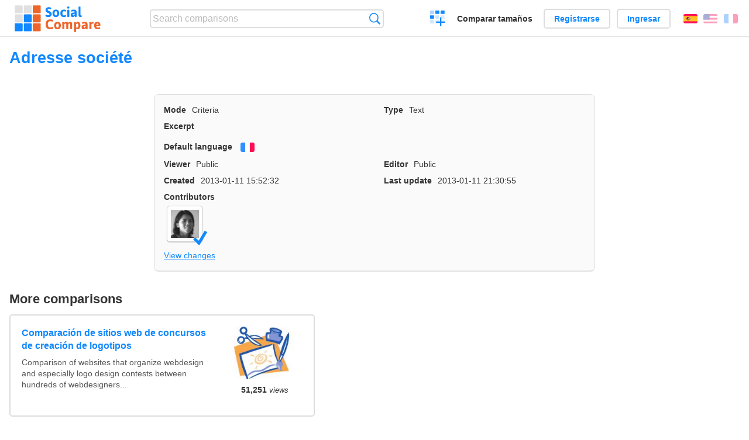

--- FILE ---
content_type: text/html; charset=utf-8
request_url: https://socialcompare.com/es/criteria/adresse-societe-1kxdqoot
body_size: 2483
content:
<!DOCTYPE html>
<html lang="es"><head>
<meta charset="utf-8">
<meta http-equiv="Content-Language" content="es" />
<meta name="viewport" content="width=device-width,initial-scale=1,minimum-scale=1">
<link rel="icon" type="image/svg+xml" href="/d/favicon.svg">
<link rel="icon" type="image/png" href="/d/favicon.png">
<link rel="search" type="application/opensearchdescription+xml" href="/es/opensearch.xml" title="SocialCompare" />
<meta http-equiv="Content-Type" content="text/html; charset=utf-8" />
<meta name="title" content="Adresse société | Comparison tables - SocialCompare" />
<title>Adresse société | Comparison tables - SocialCompare</title>
<link rel="stylesheet" type="text/css" href="/c/4087027906.cache.css" />
</head><body data-sc="/es/ja/" data-sclive="/es/live" >
<header>
<div id="logo"><a title="Collaborative comparison tool" href="/es"><img src="/d/socialcompare.svg" width="250" height="35" alt="SocialCompare" /></a></div>

<div id="search">
<form action="/es/search" class="search"><input type="hidden" name="c" value="on">
<input type="text" name="q" value="" placeholder="Search comparisons" id="q"  />
<button type="submit">Búsqueda</button>
</form>
</div>

<div id="create"><button class="action create" title="Crear una comparación">Crear una comparación</button></div><a target="_blank" id="cv" href="https://comparevisually.com/es" title="Compare sizes and dimensions with visual charts">Comparar tamaños</a><div id="hi">
	<span class="hide" data-scshow="visitor">
		<a class="button register" href="/es/register">Registrarse</a>		<a class="button action signin" href="/es/signin">Ingresar</a>	</span>
	<span class="hide" data-scshow="public">
		<button class="action signout">Desconectar</button>
		<a href="/es/my" id="scN" title="Tablero de instrumentos"></a>
	</span>
</div>
<div id="sf">
<label for="flags" class="flag es" title="Español">Español</label><input id="flags" type="checkbox"><span> <a class="flag en" title="English" lang="en" hreflang="en" rel="alternate" href="https://socialcompare.com/en/criteria/adresse-societe-1kxdqoot">English</a> <a class="flag fr" title="Français" lang="fr" hreflang="fr" rel="alternate" href="https://socialcompare.com/fr/criteria/adresse-societe-1kxdqoot">Français</a></span></div>
</header>
<nav class="wrapper">
</nav>
<div class="wrapper">
<div class="sBs">
<h1 data-s="adresse-societe-1kxdqoot" data-c="name" data-e="vanina">Adresse société</h1><div>
<div id="description">
<div data-s="adresse-societe-1kxdqoot" data-c="description"></div></div>
<div id="properties" class="criteria">
<div><label>Mode</label> <span data-s="adresse-societe-1kxdqoot" data-c="mode"><span class="m50">Criteria</span></span></div><div><label>Type</label> <span data-s="adresse-societe-1kxdqoot" data-c="type" data-e="vanina"><span class="sctype type-text" title="Text">Text</span></span></div><div id="excerpt"><label>Excerpt</label> <div data-s="adresse-societe-1kxdqoot" data-c="excerpt"></div></div><div><label>Default language</label> <span data-s="adresse-societe-1kxdqoot" data-c="default-language"><b class="flag fr" title="Français">Français</b></span></div><div></div><div><label>Viewer</label> <span data-s="adresse-societe-1kxdqoot" data-c="viewer" data-e="vanina"><span class="scgroup public" title="Public">Public</span></span></div><div><label>Editor</label> <span data-s="adresse-societe-1kxdqoot" data-c="editor" data-e="vanina"><span class="scgroup public" title="Public">Public</span></span></div><div id="created"><label>Created</label> <span>2013-01-11 15:52:32</span></div> <div id="updated"><label>Last update</label> <span>2013-01-11 21:30:55</span></div><div id="contributors"><label>Contributors</label><div><a class="avatar" href="/es/member/vanina"><img src="https://socialcompare.com/iv3/vanina-50.jpg" width="50" height="50" loading="lazy" title="Vanina" alt=""/>  <dfn class="icon community" title="Community"></dfn></a></div></div><div> <a href="/es/history/adresse-societe-1kxdqoot">View changes</a> </div><div></div></div>
</div>

<aside id="related"><div ><h2>More comparisons</h2><ul class="elems"><li class="fulla" data-u="/es/comparison/webdesign-logo-creation-contests-websites"><h3><a href="/es/comparison/webdesign-logo-creation-contests-websites">Comparación de sitios web de concursos de creación de logotipos</a></h3><div class="abstract">Comparison of websites that organize webdesign and especially logo design contests between hundreds of webdesigners...</div><div class="illus"><a href="/es/comparison/webdesign-logo-creation-contests-websites"><div class="scImg"><em><img loading="lazy" src="https://socialcompare.com/u/artwork-paintbrush-scissors-and-glue-jbn57og.jpg" alt="Comparación de sitios web de concursos de creación de logotipos" /></em></div></a><div class="infos"> <b class="views">51,251 <i>views</i></b> </div></div></li><li class="fulla" data-u="/es/comparison/compare-live-chat-support-software-help"><h3><a href="/es/comparison/compare-live-chat-support-software-help">Comparación de Software de Chat en Vivo</a></h3><div class="abstract">LiveChat Support Software Comparison (compare best live chat for website)</div><div class="illus"><a href="/es/comparison/compare-live-chat-support-software-help"><div class="scImg"><em><img loading="lazy" src="https://socialcompare.com/u/callout-chat-m54x87t.jpg" alt="Comparación de Software de Chat en Vivo" /></em></div></a><div class="infos"> <b class="views">139,888 <i>views</i></b> </div></div></li></ul></div></aside>
</div>
</div>

<div class="wrapper">
<div class="promotion">
<div><h3>Create easily your online comparison table</h3>
<p>It is easy and free to create, embed and share your own custom online comparison table.</p></div>
<button class="action create">Crear una tabla</button>
</div>
</div>
<footer class="wrapper">

<ul class="sitemap">
<li><h3>SocialCompare</h3><ul>
<li><a href="/es/how-to-create-comparisons">How to create a comparison</a></li>
<li><a href="/es/top-comparisons/websites-software">Compare best software</a></li>
<li><a title="Find comparison tables and alternative lists" href="/es/comparisons">Las comparaciones tablas</a></li>
<li><a title="Convert easily units of various measurements" href="/es/tools/units-converter">Conversor de unidades</a></li>
<li><a href="https://comparevisually.com/es" title="Visual comparison of dimensions and sizes">Size comparison</a></li></ul></li>
<li><h3>Empresa</h3><ul>
<li><a href="/es/disclosure">Disclosure</a></li>
<li><a href="/es/legal">Legal</a></li>
<li><a href="/es/contact">Póngase en contacto con</a></li>
</ul></li>
<li><h3>Comunidad</h3><ul>
<li><a href="/es/latest-activity">Actividad reciente</a></li>
</ul></li>
</ul>

<div id="about">
<h4><a title="CrowdSourced comparison engine about Everything" class="logo" href="/es">Social<strong>Compare</strong></a></h4>
<p>Crowdsourced collaborative comparison tool to create and share comparison tables.</p>
</div>

<div id="copy">© 2010 - 2026 SocialCompare. Todos los derechos reservados.</div>
</footer>

<div id="modal"></div>
<div id="toasts"></div>

<script type="text/javascript" src="/c/2967629830.cache.js"></script>
<script>
window.dataLayer=window.dataLayer || [];
function gtag(){dataLayer.push(arguments);}
gtag('js',new Date());
let scP={};
gtag('config','G-XGGD9H7Y80',scP);
</script>
<script async src="https://www.googletagmanager.com/gtag/js?id=G-XGGD9H7Y80"></script></body></html>
